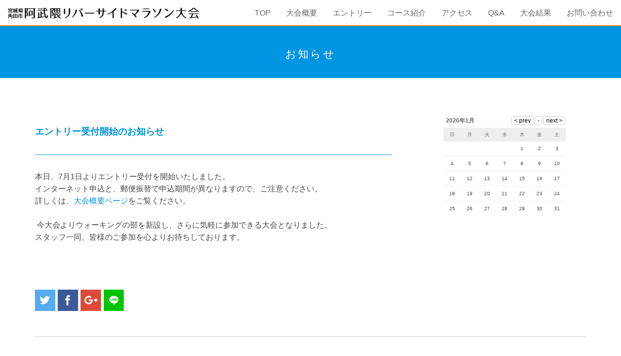

--- FILE ---
content_type: text/html; charset=UTF-8
request_url: https://abukuma-m.com/news/post/201906271325/
body_size: 58551
content:
<!DOCTYPE html>
<html lang="ja">
<head>
<!--<meta charset="utf-8">-->
<!--<meta name="viewport" content="width=device-width" />-->
<meta http-equiv="X-UA-Compatible" content="IE=edge,chrome=1">
<meta name="format-detection" content="telephone=no">
<!-- [START] header_required.php -->
<meta http-equiv="content-type" content="text/html; charset=UTF-8" />
<meta name="viewport" content="width=device-width" />
<title>阿武隈リバーサイドマラソン大会 :: エントリー受付開始のお知らせ</title>
<meta name="description" content="本日よりエントリー受付を開始いたします。" />
<!-- ogp　設定ここから -->
<meta property="og:title" content="エントリー受付開始のお知らせ" >
<meta property="og:type" content="article">
<meta property="og:description" content="本日よりエントリー受付を開始いたします。" />
<meta property="og:url" content="https://abukuma-m.com/index.php/news/post/201906271325/" >
<meta property="og:image" content="https://abukuma-m.com/files/3916/8868/8879/abukuma-iCatch.jpg" >
<meta property="og:site_name" content="阿武隈リバーサイドマラソン大会" >
<meta property="og:locale" content="ja_JP" >
<!-- ogp　設定ここまで -->

<script type="text/javascript">
var CCM_DISPATCHER_FILENAME = '/index.php';var CCM_CID = 350;var CCM_EDIT_MODE = false;var CCM_ARRANGE_MODE = false;var CCM_IMAGE_PATH = "/concrete/images";
var CCM_TOOLS_PATH = "/index.php/tools/required";
var CCM_BASE_URL = "https://abukuma-m.com";
var CCM_REL = "";
var CCM_PKG_TOOLS_PATH = "/packages/rrh4/tools/required";
//var CCM_PKG_TOOLS_PATH = "/var/www/html/bravo/abukuma_m/packages/rrh4/tools/required";

</script>

	<link rel="shortcut icon" href="/files/4814/9726/1233/parts.png" type="image/x-icon" />
	<link rel="icon" href="/files/4814/9726/1233/parts.png" type="image/x-icon" />
<link rel="stylesheet" type="text/css" href="/concrete/css/ccm.base.css" />
<script type="text/javascript" src="/concrete/js/jquery.js?mtime=0"></script>
<script type="text/javascript" src="/concrete/js/ccm.base.js?mtime=0"></script>
<link rel="stylesheet" type="text/css" href="/packages/rrh4/css/reset.css" />
<link rel="stylesheet" type="text/css" href="/packages/rrh4/css/break.css" />
<link rel="stylesheet" type="text/css" href="/packages/rrh4/css/pickr/monolith.min.css" />
<link rel="stylesheet" type="text/css" href="/packages/rrh4/css/ui.css" />
<script type="text/javascript" src="/packages/rrh4/js/pickr/pickr.min.js?mtime=0"></script>
<link rel="stylesheet" type="text/css" href="/packages/rrh4/blocks/fs_page_list/templates/fs-blogcalendar/view.css" />
<script type="text/javascript" src="/packages/rrh4/blocks/fs_page_list/templates/fs-blogcalendar/view.js?mtime=0"></script>
<link rel="stylesheet" type="text/css" href="/packages/rrh4/blocks/fs_snsbutton/view.css" />
<link rel="stylesheet" type="text/css" href="/packages/rrh4/blocks/fs_snsbutton/css/style.css" />
<link rel="stylesheet" type="text/css" href="/packages/rrh4/blocks/fs_snsbutton/css/view.css" />
<link rel="stylesheet" type="text/css" href="/packages/rrh4/blocks/fs_page_list/templates/fs-infomationBlock3/view.css" />
<link rel="stylesheet" type="text/css" href="/packages/rrh4/blocks/fs_button/css/view.css" />
<link rel="stylesheet" type="text/css" href="/packages/rrh4/blocks/fs_multi_image/view.css" />
<link rel="stylesheet" type="text/css" href="/packages/rrh4/blocks/fs_autonav_mega/css/ionicons.min.css" />
<link rel="stylesheet" type="text/css" href="/packages/rrh4/blocks/fs_autonav_mega/css/style.css" />
<script type="text/javascript" src="/packages/rrh4/blocks/fs_autonav_mega/js/megamenu.js?mtime=0"></script>
<script type="text/javascript" src="/packages/rrh4/blocks/fs_autonav_mega/js/modernizr-2.8.3.min.js?mtime=0"></script>
<!-- [END] header_required.php --><!--[if lt IE 9]>
<![endif]-->
<!--[if IE 8]>
<div style="text-align:center;background-color:#03a9f4;line-height:1.5;padding:30px 0;font-size:15px;color:#ffffff">
<p>【現在のご利用ブラウザはInternet Explorer ８以下の可能性があります】</p>
<p style="text-decoration:underline;font-weight:bold;">当ブラウザは、推奨ブラウザではございません</p>
<p style="text-decoration:underline;font-weight:bold;">（正常に表示されない可能性があります）</p>
<p>当WEBサイトは、下記を推奨ブラウザとさせていただいております</p>
<p>Internet Explorer 11</p>
<p>Chrome　最新Ver</p>
<p>Firefox　最新Ver </p>
<p>（IE9の場合は、一部正常表示されないものがあります GoogleMap等）<p>
<p>お手数ではございますが、推奨環境にてご利用いただきますようお願いいたします</p>
</div>
<![endif]-->
<!-- CSS SetUp -->
<link rel="stylesheet" href="/packages/rrh4/themes/minimalism/css/layout.css">
<link rel="stylesheet" href="/packages/rrh4/themes/minimalism/css/grid.css">
<link rel="stylesheet" href="/packages/rrh4/themes/minimalism/css/modules.css">
<link rel="stylesheet" href="/packages/rrh4/themes/minimalism/typography.css">
<link rel="stylesheet" href="/packages/rrh4/themes/minimalism/css/caroufredsel_pager1.css">
<link rel="stylesheet" href="/files/cache/css/minimalism/main.css" />
<link rel="stylesheet" type="text/css" href="/packages/rrh4/css/animate.css" /><link rel="stylesheet" type="text/css" href="/packages/rrh4/css/rrh4.css" />
<link rel="stylesheet" href="/files/finesystem/rrh4/css/pkg.css?mtime=1657256166" />
<!-- ウェブフォント -->
<link rel="stylesheet" type="text/css" href="/packages/rrh4/css/fonts/awesome/css/font-awesome.min.css" />
<link rel="stylesheet" type="text/css" href="/packages/rrh4/css/fonts/fontawesome-free/css/fontawesome.css" />
<link rel="stylesheet" type="text/css" href="/packages/rrh4/css/fonts/fontawesome-free/css/brands.css" />
<link rel="stylesheet" type="text/css" href="/packages/rrh4/css/fonts/fontawesome-free/css/solid.css" />
<link rel="stylesheet" type="text/css" href="//fonts.googleapis.com/css?family=Lato:400,700,400italic" />
<link rel="stylesheet" type="text/css" href="//fonts.googleapis.com/earlyaccess/notosansjapanese.css" />
<!-- ウェブフォント -->
<!-- respond.js -->
<!-- html5.js -->
<!-- ie9.js -->
<!--[if lt IE 9]>
<link rel="stylesheet" type="text/css" href="/concrete/css/respond.css" /><link rel="stylesheet" type="text/css" href="/concrete/css/html5.css" /><link rel="stylesheet" type="text/css" href="/concrete/css/ie9.css" /><![endif]-->

<!-- optionally include helper plugins -->
<script type="text/javascript" src="/packages/rrh4/js//plugins/jquery.mousewheel.min.js?mtime=0"></script><script type="text/javascript" src="/packages/rrh4/js//plugins/jquery.touchSwipe.min.js?mtime=0"></script><script type="text/javascript" src="/packages/rrh4/js//plugins/jquery.transit.min.js?mtime=0"></script><script type="text/javascript" src="/packages/rrh4/js//plugins/jquery.lazyload.min.js?mtime=0"></script><script type="text/javascript" src="/packages/rrh4/js//plugins/footerFixed.js?mtime=0"></script><script type="text/javascript" src="/packages/rrh4/js//plugins/prefixfree.js?mtime=0"></script><script type="text/javascript" src="/packages/rrh4/js//plugins/echo.js?mtime=0"></script><script type="text/javascript" src="/packages/rrh4/js//plugins/wow.min.js?mtime=0"></script><script type="text/javascript" src="/packages/rrh4/js//plugins/smooth.js?mtime=0"></script><script type="text/javascript" src="/packages/rrh4/js//getDevice.js?mtime=0"></script><script type="text/javascript" src="/files/finesystem/rrh4/js/pkg.js?mtime=0"></script>


<style type="text/css">
/* fs-theme-style */
body{font-size:1.0rem;font-family:Meiryo, Tahoma, Roboto, 'Droid Sans',Verdana, Arial, sans-serif;color:rgba(69,69,69,1.00);}header{background-color:rgba(255,255,255,1.00);}#header-1Parent{}#header-2Parent{}#MainContents{}footer{background-color:rgba(227,246,255,1.00);}#footer-1Parent{background-color:rgba(255,255,255,1.00);}#footer-2Parent{}#footer-3Parent{}#footer-4Parent{}#footer-5Parent{}/* fs-pageType-style */
/* pt101 */
#pt101{}#pt101-1Parent{}#pt101-2Parent{}#pt101-3Parent{}#pt101-4Parent{}#pt101-5Parent{}
/* pt101 */
/* fs-blocks-style */

/* fs-global-block-style */
#top{text-align:center; background-repeat:no-repeat; padding:0.7rem 1rem 0.2rem 1rem; }#fs_block4207{text-align:center; background-repeat:no-repeat; padding:1rem 1rem 0.5rem 1rem; }#fs_block4303{background-color:#0095e0; background-repeat:no-repeat; padding:0 0 0.5rem 0; border-top:2px solid #ff8317; }#fs_block3681{background-repeat:no-repeat; padding:1rem 0 0 0; }#fs_block5183 .wrapper {display:inline-block;width:20%;padding:5px;}@media screen and (max-width: 480px) { #fs_block5183 .wrapper {width:50%;}}#fs_block5183 .inner {}#fs_block5183{text-align:center; background-repeat:no-repeat; padding:2rem 1rem 1rem 1rem; }#fs_block5182 .wrapper {display:inline-block;width:20%;padding:5px;}@media screen and (max-width: 480px) { #fs_block5182 .wrapper {width:50%;}}#fs_block5182 .inner {}#fs_block5182{text-align:center; background-repeat:no-repeat; padding:0 1rem 2rem 1rem; }#fs_block5180{background-repeat:no-repeat; padding:1rem 0 0 0; }#fs_block4366 .fs_btn {color:#ffffff;font-size:0.8rem;text-align:center;width:100%;background-color:#0095e0;padding-top:0.75rem;padding-left:0.5rem;padding-bottom:0.75rem;padding-right:0.5rem;border:solid;border-width:1px;border-color:#0095e0;border-radius:0%;}#fs_block4366 .fs_btn:hover {color:#0095e0;background-color:#e3f6ff;border-color:#0095e0;}#fs_block4366{background-repeat:no-repeat; border:1px solid #787d78; }#menu a{color:#666666;}#menu a:hover{color:#0095e0;}#menu .menu-container {background:#ffffff;}#menu .menu > ul > li {background:#ffffff;}#menu .menu > ul > li:hover {background:#ffffff;}#menu .menu > ul > li > ul {background:#ffffff;}#menu .menu-mobile{color:#ffffff;background:#0095e0;}#menu .menu-dropdown-icon:before{color:#ffffff;background:#0095e0;}#menu .menu > ul > li > ul > li a {background:#ffffff;border-color:;}@media only screen and (max-width: 959px){#menu a:hover{color:#ffffff;}}#menu{text-align:left; background-repeat:no-repeat; }#fs_block3746{background-repeat:no-repeat; padding:1rem 0 0 0; border-top:1px solid #787d78; }#fs_block4348 .fs_btn {color:#ffffff;font-size:1rem;text-align:center;width:100%;background-color:#0095e0;line-height:1rem;padding-top:0.4rem;padding-left:0.5rem;padding-bottom:0.5rem;padding-right:0.5rem;border:none;border-radius:0%;}#fs_block4348 .fs_btn:hover {color:#0095e0;background-color:#e3f6ff;}#fs_block4348{text-align:center; background-repeat:no-repeat; }#fs_block4070{background-repeat:no-repeat; padding:3rem 0 0 0; }#fs_block4314{color:#787d78; font-size:0.9rem; text-align:justify; background-repeat:no-repeat; padding:0 1rem 1rem 1rem; }#fs_block4561{background-repeat:no-repeat; padding:3rem 1rem 2rem 1rem; }#fs_block4699 .sns-icons li{width:2.2rem;height:1.2rem;}#fs_block4699 .sns-icons li a{font-size:1.2rem;padding-top:0.5rem;padding-left:0.5rem;padding-bottom:0.5rem;padding-right:0.5rem;border-radius:50%;}#fs_block4699{text-align:center; background-repeat:no-repeat; padding:0 0 3rem 0; }#fs_block4370{background-repeat:no-repeat; padding:2.5rem 0 0 0; }#fs_block5391{color:rgba(120,125,120,1.00); font-size:0.9rem; text-align:justify; background-repeat:no-repeat; padding:0 1rem 2.5rem 1rem; }#fs_block4360{color:#787d78; font-size:0.7rem; text-align:center; background-repeat:no-repeat; padding:1rem 0 1rem 0; border-top:1px solid #787d78; }#fs_block4362{background-repeat:no-repeat; padding:6rem 0 0 0; }#fs_block4364{background-repeat:no-repeat; padding:1rem 0 0 0; border-top:1px solid #787d78; }
/* fs-block-style */
#fs_block490{background-repeat:no-repeat; padding:0 2rem 2rem 2rem; }#fs_block512{text-align:justify; background-repeat:no-repeat; }#fs_block5004{text-align:justify; background-repeat:no-repeat; }#fs_block514 .sns-icons li{width:2.6rem;height:3rem;margin-right:0.1rem;}#fs_block514 .sns-icons li a{font-size:1.3rem;padding-top:0.75rem;padding-left:0.5rem;padding-bottom:0.75rem;padding-right:0.5rem;border-radius:0%;}#fs_block514{text-align:justify; background-repeat:no-repeat; margin:2rem 0 3rem 2rem; }#fs_block519{font-size:1.1rem; text-align:left; background-repeat:no-repeat; margin:0 2rem 2rem 2rem; padding:2rem 0 0 0; border-top:1px solid #cccccc; }#fs_block524{background-repeat:no-repeat; margin:0 2rem 3rem 2rem; border-top:1px dotted #9898a1; }#fs_block1950{color:#ffffff; font-size:1.4rem; text-align:center; background-repeat:no-repeat; margin:0 0 4rem 0; padding:2rem 0 2rem 0; }
/* fs-stack-block-style */
#fs_block4442 .fs_btn {color:#ffffff;font-size:1rem;text-align:center;width:300px;background-color:#0095e0;padding-top:0.5rem;padding-left:0.5rem;padding-bottom:0.5rem;padding-right:0.5rem;border:none;border-width:1px;border-color:#0095e0;border-radius:0px;}#fs_block4442 .fs_btn:hover {color:#0095e0;background-color:#ffff00;border-color:#0095e0;}#fs_block4442{color:#969696; text-align:center; background-repeat:no-repeat; padding:0 0 3rem 0; }#fs_block2586 .wrapper {display:inline-block;width:20%;padding:5px;}@media screen and (max-width: 480px) { #fs_block2586 .wrapper {width:50%;}}#fs_block2586 .inner {}#fs_block2586{text-align:center; background-repeat:no-repeat; margin:0 1rem 2rem 1rem; }</style>
<meta name="google-site-verification" content="rn7EYuDj_qLGnlUyfLNsqRM0EH9L8PRoDC8TaUjwLII" /><!-- Global site tag (gtag.js) - Google Analytics -->
<script async src="https://www.googletagmanager.com/gtag/js?id=UA-78629317-10"></script>
<script>
  window.dataLayer = window.dataLayer || [];
  function gtag(){dataLayer.push(arguments);}
  gtag('js', new Date());

  gtag('config', 'UA-78629317-10');
</script></head>
<body id="cID350" class="body-pt101"><!-- body -->
<header><!-- header -->

<article id='header-1Parent'><!-- article  --><div class='clearfix rrh-layout-wrapper-wide rrh-breakpoint'><div id='header-1-1' class = 'gridN4' r-rrh-breakpoint ><h1  id="top" class="fs_image hover_opacity_img b-bk-SP-none  " style='' >
    <a href="/"  ><img border="0" class="ccm-image-block i-bk-SP-none" alt="阿武隈リバーサイドマラソン大会は、「走る人、支える人応援する人みんなが主役!」をテーマとした宮城県角田市のマラソン大会です。" src="/files/4514/9734/4036/parts.png" width="460" height="36" /></a><a href="/"  ><img border="0" class="ccm-image-block i-bk-SP-show" alt="阿武隈リバーサイドマラソン大会は、「走る人、支える人応援する人みんなが主役!」をテーマとした宮城県角田市のマラソン大会です。" src="/files/8914/9734/4072/parts.png" width='100%' height='auto' /></a></h1>
<h1  id="fs_block4207" class="fs_image hover_opacity_img b-bk-SP-show  " style='' >
    <a href="/"  ><img border="0" class="ccm-image-block i-bk-SP-none" alt="阿武隈リバーサイドマラソン大会は、「走る人、支える人応援する人みんなが主役!」をテーマとした宮城県角田市のマラソン大会です。" src="/files/4514/9734/4036/parts.png" width="460" height="36" /></a><a href="/"  ><img border="0" class="ccm-image-block i-bk-SP-show" alt="阿武隈リバーサイドマラソン大会は、「走る人、支える人応援する人みんなが主役!」をテーマとした宮城県角田市のマラソン大会です。" src="/files/8914/9734/4072/parts.png" width='100%' height='auto' /></a></h1>
</div><div id='header-1-2' class = 'gridN8 omega' r-rrh-breakpoint >
<div  id="menu" class="fs_autonav_mega eiji b-bk  " style='' >
    <div class="menu-container">
        <div class="menu">
            <a href="#" class="menu-mobile">MENU</a>
            <ul>
<li class=""><a href="/" target='_self' class="">TOP</a></li><li class=""><a href="/index.php/guide/" target='_self' class="">大会概要</a></li><li class=""><a href="/index.php/entry/" target='_self' class="">エントリー</a></li><li class=""><a href="/index.php/course/" target='_self' class="">コース紹介</a></li><li class=""><a href="/index.php/access/" target='_self' class="">アクセス</a></li><li class=""><a href="/index.php/faq/" target='_self' class="">Q&A</a></li><li class=""><a href="/index.php/result/" target='_self' class="">大会結果</a></li><li class=""><a href="/index.php/contact/" target='_self' class="">お問い合わせ</a></li>            </ul>
        </div>
    </div>
</div>
</div></div></article><article id='header-2Parent'><!-- article  --><div class='clearfix rrh-layout-wrapper-wide rrh-breakpoint'><div id='header-2-1' class = 'gridN12 omega' r-rrh-breakpoint ><div  id="fs_block4303" class="fs_content  b-bk  " style='' >
</div></div></div></article></header><!-- header --><div id="MainContents" class=""><!-- MainContents -->
    <!--<p>「シングルページ」やアプリケーション用のレイアウトファイルです。(view.php)</p>-->
        <!-- page type pt101 load -->
<div id='pt101'>
<article id='pt101-1Parent'><div class='clearfix rrh-layout-wrapper-wide rrh-breakpoint'><div id='pt101-1-1' class = "gridN12 omega" r-rrh-breakpoint ><div  id="fs_block1950" class="fs_content space_2 main_backgroundcolor b-bk  " style='' >
<p>お知らせ</p></div></div></div></article><article id='pt101-2Parent'><div class='rrh-layout-wrapper clearfix rrh-breakpoint'><div id='pt101-2-1' class = " gridN8" r-rrh-breakpoint ><h1  id="fs_block512" class="fs_c_title    " style=''  > エントリー受付開始のお知らせ </h1>
<div  id="fs_block5004" class="fs_content  b-bk  " style='' >
<p>本日、7月1日よりエントリー受付を開始いたしました。</p>
<p>インターネット申込と、郵便振替で申込期間が異なりますので、ご注意ください。</p>
<p>詳しくは、<a href="https://abukuma-m.com/guide/">大会概要ページ</a>をご覧ください。</p>
<p> </p>
<p> 今大会よりウォーキングの部を新設し、さらに気軽に参加できる大会となりました。</p>
<p>スタッフ一同、皆様のご参加を心よりお待ちしております。</p></div><div  id="fs_block514" class="fs_snsbutton  b-bk  fs-snsbutton-view1 fs-snsbutton-color1" style='' >
    <div class="sns-icons ">
        <ul class="web-logo-font clearFix">
                  <li class="">
            <!--<a href="https://twitter.com/search?q=https%3A%2F%2Fabukuma-m.com%2Findex.php%2Fnews%2Fpost%2F201906271325%2F" target="blank" class="twitter-btn-icon-link" rel="nofollow">-->
            <a href="https://twitter.com/intent/tweet?url=https%3A%2F%2Fabukuma-m.com%2Findex.php%2Fnews%2Fpost%2F201906271325%2F&text=%E3%82%A8%E3%83%B3%E3%83%88%E3%83%AA%E3%83%BC%E5%8F%97%E4%BB%98%E9%96%8B%E5%A7%8B%E3%81%AE%E3%81%8A%E7%9F%A5%E3%82%89%E3%81%9B" target="blank" class="twitter-btn-icon-link twitter-btn-icon" rel="nofollow">
                <i class="icon-twitter"></i>
            </a>
          </li>
                              <li class="">
            <a href="https://www.facebook.com/sharer/sharer.php?u=https%3A%2F%2Fabukuma-m.com%2Findex.php%2Fnews%2Fpost%2F201906271325%2F&t=%E3%82%A8%E3%83%B3%E3%83%88%E3%83%AA%E3%83%BC%E5%8F%97%E4%BB%98%E9%96%8B%E5%A7%8B%E3%81%AE%E3%81%8A%E7%9F%A5%E3%82%89%E3%81%9B" target="blank" class="facebook-btn-icon-link facebook-btn-icon" rel="nofollow">
                <i class="icon-facebook"></i>
            </a>
          </li>
                              <li class="">
            <a href="https://plus.google.com/share?url=https%3A%2F%2Fabukuma-m.com%2Findex.php%2Fnews%2Fpost%2F201906271325%2F" onclick="javascript:window.open(this.href, '', 'menubar=no,toolbar=no,resizable=yes,scrollbars=yes,height=600,width=600');return false;" target="blank" class="google-plus-btn-icon-link google-plus-btn-icon" rel="nofollow">
                <i class="fa fa-google-plus"></i>
            </a>
          </li>
                                                  <li class="">
            <a href="http://line.me/R/msg/text/?https%3A%2F%2Fabukuma-m.com%2Findex.php%2Fnews%2Fpost%2F201906271325%2F" target="blank" class="line-btn-icon-link line-btn-icon" rel="nofollow">
                <i class="icon-line"></i>
            </a>
          </li>
                            </ul>
    </div>
</div></div><div id='pt101-2-2' class = "gridN4 omega" r-rrh-breakpoint ><div  id="fs_block490" class="fs_page_list  b-bk-SP-none  " style='' >
    <div id="cal0" class="cal_wrapper">
            Calendar Loading
    </div>
</div>

<script>
var calendar = [["2025\/11\/6","<a href='\/index.php\/news\/post\/202511060918\/' >\u5927\u4f1a\u7d50\u679c\u516c\u958b\u306e\u304a\u77e5\u3089\u305b<\/a>"],["2025\/10\/31","<a href='\/index.php\/news\/post\/202510312130\/' >\u5927\u4f1a\u53c2\u52a0\u8005\u306e\u7686\u69d8\u3078<\/a>"],["2025\/10\/30","<a href='\/index.php\/news\/post\/202510301535\/' >\u5927\u4f1a\u30d7\u30ed\u30b0\u30e9\u30e0\u306e\u53c2\u52a0\u8005\u540d\u7c3f\u306b\u3064\u3044\u3066<\/a>"],["2025\/10\/21","<a href='\/index.php\/news\/post\/202510211835\/' >\u53c2\u52a0\u6848\u5185\u767a\u9001\u306e\u304a\u77e5\u3089\u305b<\/a>"],["2025\/10\/3","<a href='\/index.php\/news\/post\/202510031031\/' >\u30d9\u30ac\u30eb\u30bf\u4ed9\u53f0\u306e\u6881\u52c7\u57fa\u3055\u3093\u3001\u5bcc\u7530\u664b\u4f0d\u3055\u3093\u3001\u30d9\u30ac\u30c3\u592a\u304f\u3093\u767b\u5834\uff01\uff01<\/a>"],["2025\/9\/16","<a href='\/index.php\/news\/post\/202509111741\/' >\u30a8\u30f3\u30c8\u30ea\u30fc\u53d7\u4ed8\u7de0\u5207\u306e\u304a\u77e5\u3089\u305b<\/a>"],["2025\/9\/8","<a href='\/index.php\/news\/post\/202509081309\/' >\u89d2\u7530\u5e02\u9678\u4e0a\u7af6\u6280\u5834\u7121\u6599\u958b\u653e\uff01\uff01<\/a><br \/><a href='\/index.php\/news\/post\/202509081303\/' >\u5927\u4f1a\u306e\u30a8\u30f3\u30c8\u30ea\u30fc\u3092\u5ef6\u9577\u3057\u307e\u3059\uff01<\/a>"],["2025\/7\/1","<a href='\/index.php\/news\/post\/202506301048\/' >\u30a8\u30f3\u30c8\u30ea\u30fc\u958b\u59cb\u306b\u3064\u3044\u3066<\/a>"],["2025\/5\/14","<a href='\/index.php\/news\/post\/202505141712\/' >\u958b\u50ac\u65e5\u306b\u3064\u3044\u3066<\/a>"],["2024\/11\/3","<a href='\/index.php\/news\/post\/202411031811\/' >\u5927\u4f1a\u7d50\u679c\u516c\u958b\u306e\u304a\u77e5\u3089\u305b<\/a>"],["2024\/10\/23","<a href='\/index.php\/news\/post\/202410230859\/' >\u304b\u304f\u3060\u99c5\u524d\u30de\u30eb\u30b7\u30a7\u958b\u50ac\u306b\u3064\u3044\u3066<\/a><br \/><a href='\/index.php\/news\/post\/202410230845\/' >\u7121\u6599\u30b7\u30e3\u30c8\u30eb\u30d0\u30b9\u306b\u3064\u3044\u3066<\/a><br \/><a href='\/index.php\/news\/post\/202410230844\/' >\u963f\u6b66\u9688\u6025\u884c\u306e\u3054\u5229\u7528\u306b\u3064\u3044\u3066<\/a><br \/><a href='\/index.php\/news\/post\/202410230828\/' >\u7dca\u6025\u9023\u7d61\u5148\u30b7\u30fc\u30eb\u306b\u3064\u3044\u3066<\/a>"],["2024\/10\/17","<a href='\/index.php\/news\/post\/202410171751\/' >\u53c2\u52a0\u6848\u5185\u767a\u9001\u306e\u304a\u77e5\u3089\u305b<\/a>"],["2024\/9\/19","<a href='\/index.php\/news\/post\/202409181035\/' >\u30a8\u30f3\u30c8\u30ea\u30fc\u53d7\u4ed8\u7de0\u5207\u306e\u304a\u77e5\u3089\u305b<\/a>"],["2024\/9\/9","<a href='\/index.php\/news\/post\/202409091325\/' >\u5927\u4f1a\u306e\u30a8\u30f3\u30c8\u30ea\u30fc\u3092\u5ef6\u9577\u3057\u307e\u3059\uff01<\/a>"],["2024\/8\/29","<a href='\/index.php\/news\/post\/202408291544\/' >\u30d9\u30ac\u30eb\u30bf\u4ed9\u53f0\u306e\u6881\u52c7\u57fa\u3055\u3093\u3001\u5bcc\u7530\u664b\u4f0d\u3055\u3093\u3001\u30d9\u30ac\u30c3\u592a\u304f\u3093\u767b\u5834\uff01\uff01<\/a>"],["2024\/8\/23","<a href='\/index.php\/news\/post\/202408231713\/' >\u89d2\u7530\u5e02PR\u5927\u4f7f\u300c\u6589\u85e4\u30d6\u30e9\u30b6\u30fc\u30ba\u300d\u304c\u5927\u4f1a\u306ePR\uff01\uff01<\/a><br \/><a href='\/index.php\/news\/post\/202408231640\/' >\u3010\u4eca\u5927\u4f1a\u306e\u30dd\u30a4\u30f3\u30c8\u2460\u3011\u30a6\u30aa\u30fc\u30ad\u30f3\u30b0\u30b3\u30fc\u30b9\u304c7\uff4b\uff4d\u306b\u53f0\u5c71\u516c\u5712\u306e\u30ed\u30b1\u30c3\u30c8\u3092\u76ee\u6307\u305d\u3046\uff01<\/a>"],["2024\/7\/27","<a href='\/index.php\/news\/post\/202407271015\/' >\u30dc\u30e9\u30f3\u30c6\u30a3\u30a2\u30b9\u30bf\u30c3\u30d5\u52df\u96c6<\/a>"],["2024\/7\/1","<a href='\/index.php\/news\/post\/202406271516\/' >\u30a8\u30f3\u30c8\u30ea\u30fc\u958b\u59cb\u306b\u3064\u3044\u3066<\/a>"],["2024\/2\/9","<a href='\/index.php\/news\/post\/202402091314\/' >\u300c\u30ad\u30e9\u30ea\u767a\u898b\uff01\u89d2\u7530\u306b\u604b\u3057\u3066\u300d\u3002Vol.7\u306f\u300c\u963f\u6b66\u9688\u30ea\u30d0\u30fc\u30b5\u30a4\u30c9\u30de\u30e9\u30bd\u30f3\u5927\u4f1a\u7de8\u300d\u306b\u3064\u3044\u3066<\/a>"],["2023\/12\/27","<a href='\/index.php\/news\/post\/202312271705\/' >\u958b\u50ac\u65e5\u306b\u3064\u3044\u3066<\/a>"],["2023\/11\/8","<a href='\/index.php\/news\/post\/202311081533\/' >\u30a2\u30f3\u30b1\u30fc\u30c8\u30ad\u30e3\u30f3\u30da\u30fc\u30f3<\/a>"],["2023\/11\/7","<a href='\/index.php\/news\/post\/202311071051\/' >\u5927\u4f1a\u7d50\u679c\u516c\u958b\u306e\u304a\u77e5\u3089\u305b<\/a>"],["2023\/11\/5","<a href='\/index.php\/news\/post\/202311041306\/' >\u5927\u4f1a\u958b\u50ac\u306e\u304a\u77e5\u3089\u305b<\/a>"],["2023\/10\/31","<a href='\/index.php\/news\/post\/202310310921\/' >\u30a4\u30d9\u30f3\u30c8\u306e\u304a\u77e5\u3089\u305b<\/a><br \/><a href='\/index.php\/news\/post\/202310310920\/' >\u5927\u4f1a\u53c2\u52a0\u306b\u3064\u3044\u3066<\/a>"],["2023\/10\/20","<a href='\/index.php\/news\/post\/202310201620\/' >\u53c2\u52a0\u6848\u5185\u767a\u9001\u306e\u304a\u77e5\u3089\u305b<\/a>"],["2023\/10\/19","<a href='\/index.php\/news\/post\/202310191012\/' >\u30a6\u30aa\u30fc\u30ad\u30f3\u30b0\u306e\u90e8\u8ffd\u52a0\u52df\u96c6\u306b\u3064\u3044\u3066<\/a>"],["2023\/9\/19","<a href='\/index.php\/news\/post\/202309150840\/' >\u30a8\u30f3\u30c8\u30ea\u30fc\u53d7\u4ed8\u7de0\u5207\u306e\u304a\u77e5\u3089\u305b<\/a>"],["2023\/9\/15","<a href='\/index.php\/news\/post\/202309151034\/' >\u5927\u4f1a\u306e\u30a8\u30f3\u30c8\u30ea\u30fc\u306b\u3064\u3044\u3066<\/a>"],["2023\/8\/31","<a href='\/index.php\/news\/post\/202308311150\/' >\u89d2\u7530\u5e02PR\u5927\u4f7fLiho\u3055\u3093\u306e\u767b\u5834\uff01<\/a>"],["2023\/7\/18","<a href='\/index.php\/news\/post\/202307181053\/' >\u30a8\u30f3\u30c8\u30ea\u30fc\u958b\u59cb\u306b\u3064\u3044\u3066<\/a>"],["2023\/5\/10","<a href='\/index.php\/news\/post\/202305101623\/' >\u958b\u50ac\u65e5\u6c7a\u5b9a\u306e\u304a\u77e5\u3089\u305b<\/a>"],["2022\/11\/14","<a href='\/index.php\/news\/post\/202211141505\/' >\u3010\u30aa\u30fc\u30eb\u30b9\u30dd\u30fc\u30c4\u3088\u308a\u3011\u5f53\u65e5\u306e\u5199\u771f\u516c\u958b\uff01<\/a>"],["2022\/10\/31","<a href='\/index.php\/news\/post\/202210312000\/' >\u4eca\u5927\u4f1a\u306e\u30a4\u30d9\u30f3\u30c8\u7d39\u4ecb<\/a>"],["2022\/10\/18","<a href='\/index.php\/news\/post\/202210180823\/' >\u30ca\u30f3\u30d0\u30fc\u30ab\u30fc\u30c9\u3001\u4f53\u8abf\u30c1\u30a7\u30c3\u30af\u30ab\u30fc\u30c9\u7b49\u306e\u767a\u9001\u306b\u3064\u3044\u3066<\/a>"],["2022\/7\/19","<a href='\/index.php\/news\/post\/202207191105\/' >\u30a8\u30f3\u30c8\u30ea\u30fc\u53d7\u4ed8\u958b\u59cb\u306e\u304a\u77e5\u3089\u305b<\/a>"],["2022\/5\/12","<a href='\/index.php\/news\/post\/202205121229\/' >\u958b\u50ac\u65e5\u6c7a\u5b9a\u306e\u304a\u77e5\u3089\u305b<\/a>"],["2021\/9\/24","<a href='\/index.php\/news\/post\/202109241844\/' >\u7b2c34\u56de\u5927\u4f1a\u306e\u8fd4\u91d1\u5bfe\u5fdc\u306b\u3064\u3044\u3066<\/a>"],["2021\/9\/1","<a href='\/index.php\/news\/post\/202109011122\/' >\u7b2c34\u56de\u963f\u6b66\u9688\u30ea\u30d0\u30fc\u30b5\u30a4\u30c9\u30de\u30e9\u30bd\u30f3\u5927\u4f1a\u306e\u4e2d\u6b62\u306b\u3064\u3044\u3066<\/a>"],["2021\/8\/27","<a href='\/index.php\/news\/post\/202108271724\/' >\u7b2c34\u56de \u963f\u6b66\u9688\u30ea\u30d0\u30fc\u30b5\u30a4\u30c9\u30de\u30e9\u30bd\u30f3\u5927\u4f1a\u3010 \u7a93\u53e3\u7533\u8fbc\u306e\u53d7\u4ed8\u6642\u9593\u306b\u3064\u3044\u3066 \u3011<\/a>"],["2021\/8\/3","<a href='\/index.php\/news\/post\/202108031725\/' >\u7b2c34\u56de\u963f\u6b66\u9688\u30ea\u30d0\u30fc\u30b5\u30a4\u30c9\u30de\u30e9\u30bd\u30f3\u5927\u4f1a\u306e\u958b\u50ac\u304a\u3088\u3073\u30a8\u30f3\u30c8\u30ea\u30fc\u958b\u59cb\u306e\u3054\u6848\u5185<\/a>"],["2021\/6\/10","<a href='\/index.php\/news\/post\/202106101426\/' >\u7b2c34\u56de\u963f\u6b66\u9688\u30ea\u30d0\u30fc\u30b5\u30a4\u30c9\u30de\u30e9\u30bd\u30f3\u5927\u4f1a\u306e\u958b\u50ac\u306b\u3064\u3044\u3066<\/a>"],["2020\/6\/29","<a href='\/index.php\/news\/post\/202006291705\/' >\u7b2c33\u56de\u963f\u6b66\u9688\u30ea\u30d0\u30fc\u30b5\u30a4\u30c9\u30de\u30e9\u30bd\u30f3\u5927\u4f1a\u306e\u4e2d\u6b62\u306b\u3064\u3044\u3066<\/a>"],["2020\/5\/21","<a href='\/index.php\/news\/post\/202005211001\/' >\u30a8\u30f3\u30c8\u30ea\u30fc\u958b\u59cb\u65e5\u5ef6\u671f\u306e\u304a\u77e5\u3089\u305b<\/a>"],["2020\/5\/7","<a href='\/index.php\/news\/post\/202005070927\/' >\u958b\u50ac\u65e5\u6c7a\u5b9a\u306e\u304a\u77e5\u3089\u305b<\/a>"],["2019\/12\/3","<a href='\/index.php\/news\/post\/201912031811\/' >\u53c2\u52a0\u8cde\u767a\u9001\u306e\u304a\u77e5\u3089\u305b\u2461<\/a>"],["2019\/11\/29","<a href='\/index.php\/news\/post\/201911291427\/' >\u53c2\u52a0\u8cde\u767a\u9001\u306e\u304a\u77e5\u3089\u305b<\/a>"],["2019\/10\/25","<a href='\/index.php\/news\/post\/201910251312\/' >\u5927\u4f1a\u4e2d\u6b62\u9023\u7d61\u30cf\u30ac\u30ad\u767a\u9001\u306e\u304a\u77e5\u3089\u305b<\/a>"],["2019\/10\/17","<a href='\/index.php\/news\/post\/201910170959\/' >\u5927\u4f1a\u4e2d\u6b62\u306e\u304a\u77e5\u3089\u305b<\/a>"],["2019\/9\/24","<a href='\/index.php\/news\/post\/201909240911\/' >\u6551\u8b77\u30dc\u30e9\u30f3\u30c6\u30a3\u30a2\u8ffd\u52a0\u52df\u96c6\u306e\u304a\u77e5\u3089\u305b<\/a>"],["2019\/8\/17","<a href='\/index.php\/news\/post\/201908161503\/' >\u30dd\u30ed\u30b7\u30e3\u30c4\u8ca9\u58f2\u306e\u304a\u77e5\u3089\u305b<\/a>"],["2019\/8\/16","<a href='\/index.php\/news\/post\/201908161454\/' >\u6551\u8b77\u30dc\u30e9\u30f3\u30c6\u30a3\u30a2\u52df\u96c6\u5ef6\u9577\u306e\u304a\u77e5\u3089\u305b<\/a><br \/><a href='\/index.php\/news\/post\/201908161435\/' >\u5927\u4f1aPR\u30ad\u30e3\u30f3\u30da\u30fc\u30f3\u306e\u304a\u77e5\u3089\u305b<\/a>"],["2019\/7\/31","<a href='\/index.php\/news\/post\/201907311303\/' >\u6551\u8b77\u30dc\u30e9\u30f3\u30c6\u30a3\u30a2\u8ffd\u52a0\u52df\u96c6\u306e\u304a\u77e5\u3089\u305b<\/a>"],["2019\/7\/26","<a href='\/index.php\/news\/post\/201907261115\/' >\u6551\u8b77\u30dc\u30e9\u30f3\u30c6\u30a3\u30a2\u52df\u96c6\u306e\u304a\u77e5\u3089\u305b<\/a>"],["2019\/7\/22","<a href='\/index.php\/news\/post\/201907221605\/' >\u30ad\u30e3\u30f3\u30da\u30fc\u30f3\u306e\u304a\u77e5\u3089\u305b<\/a>"],["2019\/7\/19","<a href='\/index.php\/news\/post\/201907191722\/' >\u30b2\u30b9\u30c8\u30e9\u30f3\u30ca\u30fc\u6c7a\u5b9a\u306e\u304a\u77e5\u3089\u305b<\/a>"],["2019\/7\/1","<a href='\/index.php\/news\/post\/201906271325\/' >\u30a8\u30f3\u30c8\u30ea\u30fc\u53d7\u4ed8\u958b\u59cb\u306e\u304a\u77e5\u3089\u305b<\/a>"],["2019\/6\/25","<a href='\/index.php\/news\/post\/201906251422\/' >\u5927\u4f1a\u60c5\u5831\u3092\u66f4\u65b0\u3044\u305f\u3057\u307e\u3057\u305f\uff01<\/a>"],["2019\/4\/11","<a href='\/index.php\/news\/post\/201904111132\/' >\u958b\u50ac\u65e5\u6c7a\u5b9a\u306e\u304a\u77e5\u3089\u305b<\/a>"],["2018\/11\/7","<a href='\/index.php\/news\/post\/201811071407\/' >\u5927\u4f1a\u7d50\u679c\u516c\u958b\u306e\u304a\u77e5\u3089\u305b<\/a>"],["2018\/11\/4","<a href='\/index.php\/news\/post\/201811041530\/' >\u5927\u4f1a\u7d42\u4e86\u306e\u5fa1\u793c<\/a><br \/><a href='\/index.php\/news\/post\/201811040703\/' >\u5927\u4f1a\u958b\u50ac\u306e\u304a\u77e5\u3089\u305b<\/a>"],["2018\/10\/23","<a href='\/index.php\/news\/post\/201810231421\/' >\u99d0\u8eca\u5834\u306b\u3064\u3044\u3066<\/a><br \/><a href='\/index.php\/news\/post\/201810231342\/' >\u53c2\u52a0\u6848\u5185\u3092\u767a\u9001\u306e\u304a\u77e5\u3089\u305b<\/a>"],["2018\/9\/8","<a href='\/index.php\/news\/post\/201809040942\/' >\u30a8\u30f3\u30c8\u30ea\u30fc\u53d7\u4ed8\u7de0\u5207\u306e\u304a\u77e5\u3089\u305b<\/a>"],["2018\/8\/27","<a href='\/index.php\/news\/post\/201808270958\/' >\u30a8\u30f3\u30c8\u30ea\u30fc\u306b\u3064\u3044\u3066<\/a>"],["2018\/8\/24","<a href='\/index.php\/news\/post\/201808241138\/' >\u30b9\u30dd\u30fc\u30c4\u4ea4\u6d41\u9928\u306e\u5927\u6d74\u5834\uff06\u4f11\u61a9\u6240\u3092\u7121\u6599\u958b\u653e\uff01<\/a>"],["2018\/7\/2","<a href='\/index.php\/news\/post\/201807020714\/' >\u30a8\u30f3\u30c8\u30ea\u30fc\u53d7\u4ed8\u958b\u59cb\u306e\u304a\u77e5\u3089\u305b<\/a>"],["2018\/6\/25","<a href='\/index.php\/news\/post\/201806251009\/' >\u53c2\u52a0\u7533\u8fbc\u306e\u304a\u77e5\u3089\u305b<\/a>"],["2018\/3\/23","<a href='\/index.php\/news\/post\/201803231644\/' >\u958b\u50ac\u65e5\u6c7a\u5b9a\u306e\u304a\u77e5\u3089\u305b<\/a>"],["2017\/11\/6","<a href='\/index.php\/news\/post\/201711061648\/' >\u5927\u4f1a\u7d42\u4e86\u306e\u5fa1\u793c<\/a>"],["2017\/11\/5","<a href='\/index.php\/news\/post\/201711050543\/' >\u5927\u4f1a\u958b\u50ac\u306e\u304a\u77e5\u3089\u305b<\/a>"],["2017\/11\/2","<a href='\/index.php\/news\/post\/201711022153\/' >\u3010\u91cd\u8981\u306a\u304a\u77e5\u3089\u305b\u3011\u8a08\u6e2c\u30bf\u30b0\u306e\u53d6\u308a\u6271\u3044<\/a>"],["2017\/10\/27","<a href='\/index.php\/news\/post\/201710272133\/' >\u3010\u91cd\u8981\u306a\u304a\u77e5\u3089\u305b\u3011\u6848\u5185\u66f8\u985e\u306e\u767a\u9001<\/a>"],["2017\/10\/24","<a href='\/index.php\/news\/post\/201710241427\/' >\u3010\u91cd\u8981\u306a\u304a\u77e5\u3089\u305b\u3011\u6848\u5185\u66f8\u985e\u672a\u9001\u306e\u304a\u8a6b\u3073<\/a>"],["2017\/10\/19","<a href='\/index.php\/news\/post\/201710191549\/' >\u5927\u4f1a\u30a4\u30d9\u30f3\u30c8\u60c5\u5831\u3092\u8ffd\u52a0!!<\/a><br \/><a href='\/index.php\/news\/post\/201710191437\/' >\u3010\u91cd\u8981\u306a\u304a\u77e5\u3089\u305b\u3011\u53c2\u52a0\u6848\u5185\u767a\u9001\u306e\u304a\u77e5\u3089\u305b<\/a>"],["2017\/10\/12","<a href='\/index.php\/news\/post\/201710121750\/' >\u53c2\u52a0\u6848\u5185\u767a\u9001\u6e96\u5099\u3092\u9032\u3081\u3066\u304a\u308a\u307e\u3059\uff01<\/a>"],["2017\/9\/9","<a href='\/index.php\/news\/post\/201709050957\/' >\u7533\u8fbc\u7de0\u5207\u306e\u304a\u77e5\u3089\u305b<\/a>"],["2017\/9\/5","<a href='\/index.php\/news\/post\/201709050947\/' >\u7b2c30\u56de\u8a18\u5ff5\u5927\u4f1a\u7279\u5225\u4f01\u753b\uff01<\/a>"],["2017\/9\/3","<a href='\/index.php\/news\/post\/201709031032\/' >\u30a8\u30f3\u30c8\u30ea\u30fc\u7de0\u5207\u306e\u63b2\u8f09\u306b\u3064\u3044\u3066<\/a>"],["2017\/8\/29","<a href='\/index.php\/news\/post\/201708291758\/' >\u5927\u4f1a\u306e\u30a4\u30d9\u30f3\u30c8\u60c5\u5831\u3092\u8ffd\u52a0!!<\/a>"],["2017\/8\/24","<a href='\/index.php\/news\/post\/201708241102\/' >\u5927\u4f1a\u306e\u30a4\u30d9\u30f3\u30c8\u304c\u7d9a\u3005\u3068\u6c7a\u5b9a!!<\/a>"],["2017\/7\/3","<a href='\/index.php\/news\/post\/201706301748\/' >\u5927\u4f1a\u30a8\u30f3\u30c8\u30ea\u30fc\u306b\u95a2\u3059\u308b\u304a\u77e5\u3089\u305b<\/a>"],["2017\/6\/27","<a href='\/index.php\/news\/post\/open\/' >\u516c\u5f0f\u30b5\u30a4\u30c8\u516c\u958b\u306e\u304a\u77e5\u3089\u305b<\/a>"]];
var calObj = new Array();
calObj[0] = new Object();
calObj[0].xDaysLater = new Array();
calObj[0].daysClass = new Object();
calObj[0].xDays = new Array();
calObj[0].week = new Array();
calObj[0].month = new Object();
calObj[0].backward = null;
calObj[0].click = false;
calObj[0].clickURI = '';
calObj[0].clickClassName = "";

// xヶ月後のカレンダーを初期表示するか (0の場合は当月)
calObj[0].defaultMonth = 0;

//ブログリンク先を設定する
for(i = 0; i < calendar.length; i++){
    calObj[0].daysClass[calendar[i][0]] = "Birthday;" + calendar[i][1]; 
}

// 優先度 クラス指定する順番が変わります。
calObj[0].priority = new Array('week','xDay','xDaysLater','day','backward');

//////////////////////////////////////////////////////////////////////////////

// 以下、さわらぬ神にたたりなし
calObj.calendars = new Array();
calObj.days = new Array(0,31,28,31,30,31,30,31,31,30,31,30,31);
calObj.weekName = new Array("日","月","火","水","木","金","土");
calObj.monthName = new Array('','1月','2月','3月','4月','5月','6月','7月','8月','9月','10月','11月','12月');
calObj.date = new Date();
calObj.date = new Date(calObj.date.getFullYear() + "/" + (calObj.date.getMonth() + 1) + "/" + calObj.date.getDate() + " 00:00:00");
calObj.day = calObj.date.getDate();
calObj.month = calObj.date.getMonth() + 1;
calObj.year = calObj.date.getFullYear();
calObj.currentList = null;

function cal_init(){
	var d = window.document;
	var tagObj = d.getElementsByTagName("div");
	var calToday = new Date();
	for(var i=0;i<tagObj.length;i++){
		if(tagObj[i].className == "cal_wrapper"){
			var calId = Number(tagObj[i].id.substring(3,tagObj[i].id.length));
			calObj.calendars.push(calId);
			if(0 < (calObj.month + calObj[calId].defaultMonth) && (calObj.month + calObj[calId].defaultMonth) < 13)
				calObj[calId].currentMonth = new Date(calObj.year+"/"+(calObj.month + calObj[calId].defaultMonth)+"/"+"1 00:00:00");
			else 
				calObj[calId].currentMonth = new Date((calObj.year+1)+"/"+((calObj.month + calObj[calId].defaultMonth)%12)+"/"+"1 00:00:00");
			cal_create(calId);
		}
	}
}
function cal_create(calId){
	var d = window.document;
	var day = calObj[calId].currentMonth.getDate();
	var month = calObj[calId].currentMonth.getMonth() + 1;
	var year = calObj[calId].currentMonth.getFullYear();
	var week = calObj[calId].currentMonth.getDay();
	var tdTextListArr = new Array();
	var bisDay = 0;
	var MonthDays = calObj.days[month];
	var WeekCnt = new Array();
	if(month == 2){
		if(year % 100 == 0 || year % 4 != 0){
			if(year % 400 != 0)
				bisDay = 0;
			else
				bisDay = 1;
		}
		else if(year % 4 == 0)
			bisDay = 1;
		else
			bisDay = 0;
	}
	MonthDays += bisDay;
	var calHTML = "<table border='0' cellspacing='0' cellpadding='0' class='cal'>";
	calHTML += "<tr><th colspan='7'>";
	calHTML += "<div class='cal_ui'>";
	calHTML += "<input type='button' onclick='cal_move("+calId+",-1);' value='&lt; prev' />";
	calHTML += "<input type='button' onclick='cal_move("+calId+",null);' value='-' />";
	calHTML += "<input type='button' onclick='cal_move("+calId+",1);' value='next &gt;' />";
	calHTML += "</div>";
	calHTML += "<p>" + year + "年" + calObj.monthName[month] + "</p></th></tr>";
	calHTML += "<tr class='headline'>";
	for(var i=0;i<calObj.weekName.length;i++)
		calHTML += "<td>" + calObj.weekName[i] + "</td>";
	calHTML += "</tr><tr>";
	for(var i=0;i<week;i++)
		calHTML += "<td>&nbsp;</td>";
	for(dayCnt=1;dayCnt<=(calObj.days[month]+bisDay);dayCnt++){
		var dayStr = year + "/" + month + "/" + dayCnt;
		var dayStrN = month + "/" + dayCnt;
		if(WeekCnt[week] == undefined)
			WeekCnt[week] = 0;
		WeekCnt[week]++;
		
		
		
		var monStr = '' + month + '-' + week + '-' + WeekCnt[week];
		var weekStr = '' + week + '-' + WeekCnt[week];
		//alert(weekStr);
		
		var dayClass = new Object();
		var dayClassText = new Object();
		var currentDayDate = new Date(year + "/" + month + "/" + dayCnt + " 00:00:00");
		var laterDay = Math.floor((currentDayDate.getTime() - calObj.date.getTime()) / 1000 / (60 * 60 * 24));
		var tdId = "td_"+calId+"_"+year+"_"+month+"_"+dayCnt;
		
		// backward
		if(calObj[calId].backward != null && currentDayDate.getTime() < calObj.date.getTime())
			dayClass["backward"] = calObj[calId].backward;
		
		// week
		if(calObj[calId].month[weekStr] != undefined)
			dayClass["week"] = calObj[calId].month[weekStr];
		else if(calObj[calId].month[monStr] != undefined)
			dayClass["week"] = calObj[calId].month[monStr];
		else if(calObj[calId].week[week] != undefined){
			if(typeof(calObj[calId].week[week]) == "object" && calObj[calId].week[week][WeekCnt[week]] != undefined){
				dayClass["week"] = calObj[calId].week[week][WeekCnt[week]];
			}
			else if(calObj[calId].week[week] != undefined && typeof(calObj[calId].week[week]) != "object")
				dayClass["week"] = calObj[calId].week[week];
		}
		// xDay
		if(calObj[calId].xDays[dayCnt] != undefined)
			dayClass["xDay"] = calObj[calId].xDays[dayCnt];
		
		// xDaysLater
		if(calObj[calId].xDaysLater[laterDay] != undefined)
			dayClass["xDaysLater"] = calObj[calId].xDaysLater[laterDay];
		
		// day
		if(calObj[calId].daysClass[dayStr] != undefined)
			dayClass["day"] = calObj[calId].daysClass[dayStr];
		else if(calObj[calId].daysClass[dayStrN] != undefined)
			dayClass["day"] = calObj[calId].daysClass[dayStrN];
		
		var tdClassArr = new Array();
		var tdTextArr = new Array();
		var tdLinkArr = new Array();
		var tdClassStr = "";
		var tdTextStr = "";
		var tdMouse = "";
		var tdClassNames = new Object();
		for(var ci=0;ci<calObj[calId].priority.length;ci++){
			if(dayClass[calObj[calId].priority[ci]] != undefined){
				var splitArr = new Array();
				splitArr = dayClass[calObj[calId].priority[ci]].split(';');
				tdClassArr.push(splitArr[0]);
				tdClassNames[splitArr[0]] = true;
				if(splitArr[1] != undefined){
					tdTextArr.push(splitArr[1]);
					var tdTextListLink = "";
					if(splitArr[2] != undefined)
						tdTextListLink = " onclick=\"cal_open(\'"+splitArr[2]+"\')\"";
					tdTextListArr.push('<ol><li id="'+tdId+'_li" onmouseover="cal_list2day_over(this)" onmouseout="cal_list2day_out(this)" value="'+dayCnt+'"'+tdTextListLink+'>'+splitArr[1]+'</li></ol>');
				}
				if(splitArr[2] != undefined)
					tdLinkArr.push(splitArr[2]);
			}
		}
		if(tdTextArr.length > 0){
			tdTextStr = "<span id='"+tdId+"'>";
			for(var i=0;i<tdTextArr.length;i++){
				tdTextStr += tdTextArr[i] + "<br />";
			}
			tdTextStr += "</span>";
			tdMouse = " onmouseover=\"cal_disp_text(\'"+tdId+"\')\" onmouseout=\"cal_hide_text(\'"+tdId+"\')\"";
			tdClassArr.push('pointer');
		}
		if(tdLinkArr.length > 0)
			tdMouse += " onclick=\"cal_open(\'"+tdLinkArr[0]+"\')\"";
		else if(calObj[calId].click){
			var clickOpenURI = calObj[calId].clickURI;
			clickOpenURI = clickOpenURI.replace(/_YEAR_/ig,year);
			clickOpenURI = clickOpenURI.replace(/_MONTH_/ig,month);
			clickOpenURI = clickOpenURI.replace(/_DAY_/ig,dayCnt);
			if((calObj[calId].clickClassName != "" && tdClassNames[calObj[calId].clickClassName]) || calObj[calId].clickClassName == ""){
				tdMouse += " onclick=\"cal_open(\'"+clickOpenURI+"\')\"";
				tdClassArr.push('pointer');
			}
		}
		if(tdClassArr.length > 0)
			tdClassStr = " class='" + tdClassArr.join(' ') + "'";
		calHTML += "<td id='"+tdId+"_td'><div"+tdClassStr+tdMouse+">" + dayCnt + tdTextStr + "</div></td>";
		if(week == 6){
			calHTML += "</tr>";
			if(dayCnt < calObj.days[month])
				calHTML += "<tr>";
			week = 0;
		}
		else
			week++;
	}
	while(week <= 6 && week != 0){
		calHTML += "<td>&nbsp;</td>";
		if(week == 6)
			calHTML += "</tr>";
		week++;
	}
	calHTML += "</table>";
	d.getElementById('cal'+calId).innerHTML = calHTML;
	
	// list
	if(d.getElementById('schedule'+calId)){
		d.getElementById('schedule'+calId).innerHTML = "";
		if(tdTextListArr.length > 0 && d.getElementById('schedule'+calId)){
			d.getElementById('schedule'+calId).innerHTML = tdTextListArr.join('');
		}
	}
	// /list
}
function cal_list2day_over(obj){
	var d = window.document;
	var dayId = obj.id.substring(0,obj.id.indexOf('_li'));
	if(d.getElementById(calObj.currentList))
		d.getElementById(calObj.currentList).style.backgroundColor = '#FFF';
	calObj.currentList = dayId+'_td';
	if(d.getElementById(dayId+'_td'))
		d.getElementById(dayId+'_td').style.backgroundColor = '#CCC';
}
function cal_list2day_out(obj){
	var d = window.document;
	var dayId = obj.id.substring(0,obj.id.indexOf('_li'));
	if(d.getElementById(calObj.currentList))
		d.getElementById(calObj.currentList).style.backgroundColor = '#FFF';
}
function cal_open(uri){
	//window.open(uri);
}
function cal_disp_text(textId){
	var d = window.document;
	if(navigator.userAgent.indexOf('MSIE') == -1)
		d.getElementById(textId).style.display = "block";
}
function cal_hide_text(textId){
	var d = window.document;
	d.getElementById(textId).style.display = "none";
}

function cal_move(calId,m){
	if(m == null)
		calObj[calId].currentMonth = new Date(calObj.year+"/"+(calObj.month)+"/"+"1 00:00:00");
	else {
		var day = calObj[calId].currentMonth.getDate();
		var month = calObj[calId].currentMonth.getMonth() + 1;
		var year = calObj[calId].currentMonth.getFullYear();
		if(0 < month + m && month + m < 13)
			calObj[calId].currentMonth = new Date(year+"/"+(month + m)+"/"+"1 00:00:00");
		else if((month + m) < 1){
			year--;
			month = 12;
			calObj[calId].currentMonth = new Date(year+"/"+(month)+"/"+"1 00:00:00");
		}
		else {
			year++;
			month = 1;
			calObj[calId].currentMonth = new Date(year+"/"+(month)+"/"+"1 00:00:00");
		}
	}
	cal_create(calId);
}
function cal_clone(obj) {
	var dest;
	if(typeof obj == 'object'){
		if(obj instanceof Array){
			dest = new Array();
			for(i=0;i<obj.length;i++)
				dest[i] = cal_clone(obj[i]);
		}
		else {
			dest = new Object();
			for(prop in obj)
				dest[prop] = cal_clone(obj[prop]);
		}
	}
	else
		dest = obj;
	return dest;
}
function cal_getMonth(){
	
}
cal_init();</script></div></div></article><article id='pt101-3Parent'><div class='rrh-layout-wrapper clearfix rrh-breakpoint'><div id='pt101-3-1' class = "gridN12 omega" r-rrh-breakpoint ><div  id="fs_block519" class="fs_content main_color b-bk  " style='' >
<p>その他のニュース</p></div>

<style>
#fsInfoBlock dl:first-child dt:after,
#fsInfoBlock dl:nth-child(2) dt:after
#fsInfoBlock dl:nth-child(3) dt:after {
	color: #fff; 
	content: 'new';
	font-size: 16px;
	margin-left: 15px;
	padding: 0 9px;
	vertical-align: middle;
}
</style>
<div  id="fs_block524" class="fs_page_list  b-bk  " style='' >
    <div id="fsInfoBlock">
    
      <dl class="clearfix">
        <dt class="entryData">
            2025-11-06        </dt>
        <dd>
          <p class="entryTitle">
            <a  href="/index.php/news/post/202511060918/">大会結果公開のお知らせ</a>
          </p>
                  <p class="entrySummary">
              第38回阿武隈リバーサイドマラソン大会の大会結果を公開いたしました。          </p>
        </dd>
                </dl>
    
      <dl class="clearfix">
        <dt class="entryData">
            2025-10-31        </dt>
        <dd>
          <p class="entryTitle">
            <a  href="/index.php/news/post/202510312130/">大会参加者の皆様へ</a>
          </p>
              </dl>
    
      <dl class="clearfix">
        <dt class="entryData">
            2025-10-30        </dt>
        <dd>
          <p class="entryTitle">
            <a  href="/index.php/news/post/202510301535/">大会プログラムの参加者名簿について</a>
          </p>
              </dl>
    
      <dl class="clearfix">
        <dt class="entryData">
            2025-10-21        </dt>
        <dd>
          <p class="entryTitle">
            <a  href="/index.php/news/post/202510211835/">参加案内発送のお知らせ</a>
          </p>
                  <p class="entrySummary">
              参加案内を発送いたしました。          </p>
        </dd>
                </dl>
    
      <dl class="clearfix">
        <dt class="entryData">
            2025-10-03        </dt>
        <dd>
          <p class="entryTitle">
            <a  href="/index.php/news/post/202510031031/">ベガルタ仙台の梁勇基さん、富田晋伍さん、ベガッ太くん登場！！</a>
          </p>
                  <p class="entrySummary">
              ≪ゲスト紹介≫          </p>
        </dd>
                </dl>
        </div>

                <div id="fsInfoBpager">
                    <div class="ccm-spacer"></div>
                    <div class="ccm-pagination">
                            <span class="ccm-page-left"><span class="ltgray">&lt;</span></span>
                            <span class="currentPage active numbers"><strong>1</strong></span><span class=" numbers"><a href="/news/post/201906271325/?ccm_paging_p_b524=2" >2</a></span><span class=" numbers"><a href="/news/post/201906271325/?ccm_paging_p_b524=3" >3</a></span><span class=" numbers"><a href="/news/post/201906271325/?ccm_paging_p_b524=4" >4</a></span><span class=" numbers"><a href="/news/post/201906271325/?ccm_paging_p_b524=5" >5</a></span><span class=" numbers"><a href="/news/post/201906271325/?ccm_paging_p_b524=6" >6</a></span><span class=" numbers"><a href="/news/post/201906271325/?ccm_paging_p_b524=7" >7</a></span><span class="ccm-pagination-ellipses">...</span><span class=" numbers"><a href="/news/post/201906271325/?ccm_paging_p_b524=19" >19</a></span>                            <span class="ccm-page-right"><a class="" href="/news/post/201906271325/?ccm_paging_p_b524=2" >&gt;</a></span>
                    </div>
            </div>
    </div>
<script>
$(function(){
  $(".ccm-page-left").addClass("fsinfoBpager");
});
</script>
</div></div></article><article id='pt101-4Parent'><div class='rrh-layout-wrapper clearfix rrh-breakpoint'><div id='pt101-4-1' class = "gridN12 omega" r-rrh-breakpoint ></div></div></article><article id='pt101-5Parent'><div class='clearfix rrh-layout-wrapper-wide rrh-breakpoint'><div id='pt101-5-1' class = "gridN12 omega" r-rrh-breakpoint ><div  id="fs_block4442" class="fs_button eiji bold b-bk  " style='' ><div class='b_box'><a class=' fs_btn fs_btn01' href='/'  ><div class='fs_btn_text'><p class='fs_btn_text_main'><i style='font-size:1em;margin-right:0.5em' class='fa fa-home'></i>HOME</p></div></a></div></div></div></div></article></div>
<!-- /page type load -->



</div>

<footer id="footer"><!-- footer -->
<article id='footer-1Parent'><!-- article  --><div class='rrh-layout-wrapper clearfix rrh-breakpoint'><div id='footer-1-1' class = 'gridN12 omega' r-rrh-breakpoint >
<div  id="fs_block3681" class="fs_space  b-bk-SP-none  " style='' ></div>

       <div  id="fs_block5183" class="fs_multi_image hover_opacity_img box-shadow b-bk  fs-banners-universe" style='' >
    <div class="outer">
        <ul>
                        <li class="wrapper">
                <div class="inner">
                    <a href='https://www.irisohyama.co.jp/' class='  ' target='_blank'><img src='/files/2615/3112/6888/IRIS_OHYAMA.jpg' title='アイリスオーヤマ株式会社' ></img></a>                </div>
            </li>
                        <li class="wrapper">
                <div class="inner">
                    <a href='http://www.city.kakuda.lg.jp/' class='  ' target='_blank'><img src='/files/6414/9735/2292/kadotashi.jpg' title='角田市ホームページ' ></img></a>                </div>
            </li>
                        <li class="wrapper">
                <div class="inner">
                    <a href='http://www.kakuda-kousha.jp/' class='  ' target='_blank'><img src='/files/7014/9860/9234/3ada5875014eea16ba05815f368e6938.jpg' title='角田市地域振興公社' ></img></a>                </div>
            </li>
                        <li class="wrapper">
                <div class="inner">
                    <a href='https://spocom-kakuda.jp/' class='  ' target='_blank'><img src='/files/1716/5657/2843/shin-spocom_bnr.jpg' title='スポーツコミュニケーションかくだ' ></img></a>                </div>
            </li>
                        <li class="wrapper">
                <div class="inner">
                    <a href='https://www.fep0294.co.jp/' class='  ' target='_blank'><img src='/files/5916/5657/2832/fukushi-enterprise_bnr.jpg' title='フクシ・エンタープライズ' ></img></a>                </div>
            </li>
                    </ul>
    </div>
</div>

<div  id="fs_block5182" class="fs_multi_image hover_opacity_img box-shadow b-bk  fs-banners-universe" style='' >
    <div class="outer">
        <ul>
                        <li class="wrapper">
                <div class="inner">
                    <a href='http://www.toto-growing.com/' class='  ' target='_blank'><img src='/files/7217/3448/4719/toto_banner.jpg' title='toto' ></img></a>                </div>
            </li>
                        <li class="wrapper">
                <div class="inner">
                    <a href='http://www.sports-event.net/' class='  ' target='_blank'><img src='/files/8414/9735/2291/fine.jpg' title='株式会社ファインシステム スポーツイベント事業部' ></img></a>                </div>
            </li>
                    </ul>
    </div>
</div>


<div  id="fs_block5180" class="fs_space  b-bk-SP-none  " style='' ></div>

       </div></div></article><article id='footer-2Parent'><!-- article  --><div class='clearfix rrh-layout-wrapper-wide rrh-breakpoint'><div id='footer-2-1' class = 'gridN12 omega' r-rrh-breakpoint ><div  id="fs_block4348" class="fs_button  b-bk  " style='' ><div class='b_box'><a class=' fs_btn ' href='#top'  ><div class='fs_btn_text'><i style='font-size:1em' class='fa fa-chevron-up'></i></div></a></div></div></div></div></article><article id='footer-3Parent'><!-- article  --><div class='clearfix rrh-layout-wrapper-wide rrh-breakpoint'><div id='footer-3-1' class = 'gridN3' r-rrh-breakpoint ><h2  id="fs_block4561" class="fs_image  b-bk  " style='' >
    <a href="/"  ><img border="0" class="ccm-image-block i-bk-SP-none" alt="第30回 阿武隈リバーサイドマラソン大会2017" src="/files/9814/9742/6866/parts.png" width="420" height="53" /></a><a href="/"  ><img border="0" class="ccm-image-block i-bk-SP-show" alt="第30回 阿武隈リバーサイドマラソン大会2017" src="/files/9914/9742/6727/1.png" width='100%' height='auto' /></a></h2>
<div  id="fs_block4699" class="fs_snsbutton  b-bk  fs-snsbutton-view1 fs-snsbutton-color1" style='' >
    <div class="sns-icons ">
        <ul class="web-logo-font clearFix">
                  <li class="">
            <!--<a href="https://twitter.com/search?q=https%3A%2F%2Fabukuma-m.com%2Findex.php%2Fnews%2Fpost%2F201906271325%2F" target="blank" class="twitter-btn-icon-link" rel="nofollow">-->
            <a href="https://twitter.com/intent/tweet?url=https%3A%2F%2Fabukuma-m.com%2Findex.php%2Fnews%2Fpost%2F201906271325%2F&text=%E3%82%A8%E3%83%B3%E3%83%88%E3%83%AA%E3%83%BC%E5%8F%97%E4%BB%98%E9%96%8B%E5%A7%8B%E3%81%AE%E3%81%8A%E7%9F%A5%E3%82%89%E3%81%9B" target="blank" class="twitter-btn-icon-link twitter-btn-icon" rel="nofollow">
                <i class="icon-twitter"></i>
            </a>
          </li>
                              <li class="">
            <a href="https://www.facebook.com/sharer/sharer.php?u=https%3A%2F%2Fabukuma-m.com%2Findex.php%2Fnews%2Fpost%2F201906271325%2F&t=%E3%82%A8%E3%83%B3%E3%83%88%E3%83%AA%E3%83%BC%E5%8F%97%E4%BB%98%E9%96%8B%E5%A7%8B%E3%81%AE%E3%81%8A%E7%9F%A5%E3%82%89%E3%81%9B" target="blank" class="facebook-btn-icon-link facebook-btn-icon" rel="nofollow">
                <i class="icon-facebook"></i>
            </a>
          </li>
                              <li class="">
            <a href="https://plus.google.com/share?url=https%3A%2F%2Fabukuma-m.com%2Findex.php%2Fnews%2Fpost%2F201906271325%2F" onclick="javascript:window.open(this.href, '', 'menubar=no,toolbar=no,resizable=yes,scrollbars=yes,height=600,width=600');return false;" target="blank" class="google-plus-btn-icon-link google-plus-btn-icon" rel="nofollow">
                <i class="fa fa-google-plus"></i>
            </a>
          </li>
                                                  <li class="">
            <a href="http://line.me/R/msg/text/?https%3A%2F%2Fabukuma-m.com%2Findex.php%2Fnews%2Fpost%2F201906271325%2F" target="blank" class="line-btn-icon-link line-btn-icon" rel="nofollow">
                <i class="icon-line"></i>
            </a>
          </li>
                            </ul>
    </div>
</div></div><div id='footer-3-2' class = 'gridN6 omega' r-rrh-breakpoint >
<div  id="fs_block4370" class="fs_space  b-bk-SP-none  " style='' ></div>

       <div  id="fs_block5391" class="fs_content  b-bk  " style='' >
<table style="width: 100%;" border="0">
<tbody>
<tr>
<td style="white-space: nowrap;">主　　催</td>
<td style="padding: 0.5rem 0 0 1rem;">角田市 / 角田市教育委員会 / かくだスポーツビレッジ運営共同企業体 / 角田市スポーツ協会</td>
</tr>
<tr>
<td>主　　管</td>
<td style="padding: 0.5rem 0 0 1rem;">阿武隈リバーサイドマラソン大会実行委員会</td>
</tr>
<tr>
<td>特別協賛</td>
<td style="padding: 0.5rem 0 0 1rem;">アイリスオーヤマ株式会社</td>
</tr>
<tr>
<td>後　　援</td>
<td style="padding: 0.5rem 0 0 1rem;">NHK仙台放送局 / TBC東北放送 / 仙台放送 / KHB東日本放送 / ミヤギテレビ / エフエム仙台 / 河北新報社 / 読売新聞東北総局 / 朝日新聞仙台総局 / 毎日新聞仙台支局</td>
</tr>
<tr>
<td>協　　力</td>
<td style="padding: 0.5rem 0 0 1rem;">角田警察署 / 角田地区交通安全協会 / 仙南地域広域行政事務組合角田消防署 / 角田市消防団 / 株式会社まちづくり角田 / 株式会社ベガルタ仙台</td>
</tr>
</tbody>
</table></div></div></div></article><article id='footer-4Parent'><!-- article  --><div class='clearfix rrh-layout-wrapper-wide rrh-breakpoint'><div id='footer-4-1' class = 'gridN3' r-rrh-breakpoint ><div  id="fs_block4366" class="fs_button  b-bk-SP-none  " style='' ><div class='b_box'><a class=' fs_btn ' href='/index.php/browse/'  ><div class='fs_btn_text'><p class='fs_btn_text_main'><i style='font-size:1em;margin-right:0.5em' class='fa fa-desktop'></i>サイトの閲覧について</p></div></a></div></div></div><div id='footer-4-2' class = 'gridN6' r-rrh-breakpoint ><div  id="fs_block4360" class="fs_content  b-bk  " style='' >
<p>ⓒ ABUKUMA RIVER SIDE MARATHON.</p></div>
<div  id="fs_block4362" class="fs_space  b-bk-SP-show  " style='' ></div>

       </div><div id='footer-4-3' class = 'gridN3 omega' r-rrh-breakpoint >
<div  id="fs_block4364" class="fs_space  b-bk-SP-none  " style='' ></div>

       </div></div></article><article id='footer-5Parent'><!-- article  --><div class='clearfix rrh-layout-wrapper-wide rrh-breakpoint'><div id='footer-5-1' class = 'gridN12 omega' r-rrh-breakpoint ></div></div></article></footer><!-- /footer -->
<!-- FaceBook -->
<div id="fb-root"></div>
<script>
new WOW().init();
</script>

</body>
</html>

--- FILE ---
content_type: text/css
request_url: https://abukuma-m.com/packages/rrh4/css/reset.css
body_size: 1769
content:
html, body, div, span, object, iframe,
h1, h2, h3, h4, h5, h6, p, blockquote, pre,
abbr, address, cite, code,
del, dfn, em, img, ins, kbd, q, samp,
small, strong, sub, sup, var,
b, i,
dl, dt, dd, ol, ul, li,
fieldset, form, label, legend,
table, caption, tbody, tfoot, thead, tr, th, td,
article, aside, canvas, details, figcaption, figure, 
hgroup, menu, nav, section, summary,
time, mark, audio, video {
	margin:0;
	padding:0;
	border:0;
	outline:0;
	vertical-align:baseline;
	list-style: none;
}
html { 
	/*font-size: 62.5%;*/
}

body{
/*	font-family: "メイリオ", Meiryo, Osaka !important;
	font-size: 15px; font-size: 1.5rem;*/
	line-height: 1.7;
	margin: 0;
}

img{
	max-width: 100%;
	height: auto;
}

article,aside,details,figcaption,figure,
footer,header,hgroup,menu,nav,section { 
	display:block;
}

nav ul {
	list-style:none;
}

blockquote, q {
	quotes:none;
}

blockquote:before, blockquote:after,
q:before, q:after {
	content:'';
	content:none;
}

a {
	margin:0;
	padding:0;
	font-size:100%;
	vertical-align:baseline;
	background:transparent;
}

/* change colours to suit your needs */
ins {
	background-color:#FF9;
	color:#000;
	text-decoration:none;
}

/* change colours to suit your needs */
mark {
	background-color:#FF9;
	color:#000; 
	font-style:italic;
	font-weight:bold;
}

del {
	text-decoration: line-through;
}

abbr[title], dfn[title] {
	border-bottom:1px dotted;
	cursor:help;
}

table {
	border-collapse:collapse;
	border-spacing:0;
}

/* change border colour to suit your needs */
hr {
	display:block;
	height:1px;
	border:0;   
	border-top:1px solid #cccccc;
	margin:1em 0;
	padding:0;
}

input, select {
	vertical-align:middle;
}
	


--- FILE ---
content_type: text/css
request_url: https://abukuma-m.com/files/finesystem/rrh4/css/pkg.css?mtime=1657256166
body_size: 8866
content:
@charset "utf-8";
@media screen and (min-width: 1201px) { html{font-size:16px; } }@media screen and (max-width: 1200px) { html{font-size:15px; } }@media screen and (max-width: 1024px) { html{font-size:14px; } }@media screen and (max-width: 768px) {  html{font-size:13px; } }@media screen and (max-width: 480px) {  html{font-size:12px; } }a,a:visited,a:active { color:#0095e0FF}a:hover { color:#009fe8FF}
/* css setting */
/* -------------------------------------------------- デフォルト --------------------------------------------------*/ 
a{
text-decoration:none;
}
h1 , h2 , h3 {
margin: 0px 0px 0px 0px;
padding: 0px 0px;
margin-top: 0px;
}
.hover_opacity:hover{
    opacity: 0.85;
    transition:0.6s;
}
.hover_opacity_img img:hover { 
opacity:0.85; 
transition:0.6s;
}
.cuosor {
pointer-events: none ;
cursor: default ;
}
/* -------------------------------------------------- エントリーボタン --------------------------------------------------*/ 
#bottomfix {
position: fixed;
z-index: 100;
bottom: 0;
right: 0;
} 
#topfix_A {
position: fixed;
z-index: 10;
top: -10;
right: 0;
}
/*　--------------------　メガナビ　--------------------　*/
.menu ul{
display: -webkit-flex;
display: -moz-flex;
display: -ms-flex;
display: -o-flex;
display: flex;
justify-content: flex-end;
}
.menu ul li ul.normal-sub li a {
border: 0;
padding: 1rem 0;
/*border-top: 1px solid #666666;*/
}
.menu ul li ul.normal-sub {
padding: 0.25rem 1rem;
}

.menu ul li .nav-selected{
/*background: #ff8317;*/
color: #ff8317!important;
}
.menu ul li a {
text-decoration: none;
padding: 0.9rem 1rem 0.8rem 1rem!important;
}
#menu .menu-mobile:hover{
color:#ffffff!important;
}
#menu .menu ul  li ul li a {
color: #666666;
}
.menu-dropdown-icon:before{
padding: 1em 2em;
}
@media screen and (max-width: 959px){
.menu ul{
display: none;
}
#menu a:hover{
color: #0095e0!important;
}
.menu > ul > li > ul > li{
margin-top: 0px;
}
}

/*　———　スマホ時改行なし　———　*/
@media screen and (max-width: 480px){
.sp-br-none br {display:none;}
}
/*　———　スマホ時改行あり　———　*/
@media only screen and (min-width: 769px){
.sp-br br {display:none;}
}
/* -------------------------------------------------- 文字関係 -------------------------------------------------- */
.writing-mode {
-ms-writing-mode: tb-rl;
-webkit-writing-mode: vertical-rl;
writing-mode: vertical-rl;
}
.eiji{
font-family: Arial , Arial black , メイリオ , Meiryo ,sans-serif;
}
.impact {
font-family:  Impact , Haettenschweiler , Helvetica Neue , Helvetica , arial , メイリオ , Meiryo ,sans-serif;
}
.tx-shw{
text-shadow:1px 2px 3px #999999;
}
.bold {
font-weight: bold;
}
.bold-bg-ye{
background-image: linear-gradient(transparent 50%, #ffff00 50%);
}
.space {
letter-spacing: 0.1rem;
}
.space_2 {
    letter-spacing: 0.2rem;
}
.space_3 {
letter-spacing: 0.3rem;
}
.br-sp{
display:none;
}
.tx-waku {
    color: #ff0000;
    font-size: 1.2rem;
    font-weight: bold;
    text-shadow:0 1px 0 #fff,1px 0 0 #fff,0 -1px 0 #fff,-1px 0 0 #fff,-1px -1px 0 #fff,1px -1px 0 #fff,-1px 1px 0 #fff,1px 1px 0 #fff;
}

/*　--------------------　スクロールリスト　--------------------
.fs-scroll a, .fs-scroll a:visited, .fs-scroll a:active {
color: #ffffff;
}
.fs-scroll a:hover {
color: #BBD1E9;
}
*/
/*　--------------------　パンくず色　--------------------　*/
.fs_breadcrumb, .fs_breadcrumb a, .fs_breadcrumb a:visited, .fs_breadcrumb  a:active {
color: #ffffff;
}
.fs_breadcrumb a:hover {
color: #ffffff;
text-decoration: underline;
}
/* -------------------------------------------------- 色関係 -------------------------------------------------- */
.main_color {
color: #0095e0;
}
.main_border {
border: 2px solid #0095e0;
}
.main-r_color {
color: #ffffff;
}
.main_backgroundcolor {
background-color: #0095e0;
}

.white_rgba {
    background-color: rgba(255,255,255,0.85);
}
.yellow_rgba {
background-color: rgba(250,245,235,0.85);
}
.orange_rgba {
background-color: rgba(245,123,0,0.45);
}
.green_rgba {
background-color: rgba(0,148,66,0.85);
}
.blue_rgba {
background-color: rgba(0,149,225,1);
}
.blue-l_rgba {
background-color: rgba(227,246,255,1);
}
.pink_rgba {
background-color: rgba(255,141,172,0.75);
}
.black_rgba {
background-color: rgba(25,25,30,0.75);
}
.gray_rgba {
background-color: rgba(46,54,66,0.85);
}
/* --------------------------------------------------　ボタン　-------------------------------------------------- */
.fs_btn {
background: none;
}
.fs_btn {
line-height: 1.5rem;
}
/* -------------------- マルチイメージのポインター変更無 -------------------- */
.cuosor {
pointer-events: none ;
cursor: default ;
}
/* -------------------- ホバー時拡大 -------------------- */
.transform img:hover{ 
transition: 2.0s;
-webkit-transform: scale(1.05); 
-moz-transform: scale(1.05); 
-ms-transform: scale(1.05); 
-o-transform: scale(1.05); 
transform: scale(1.05); 
}
.overflow {
overflow: hidden;
}
/* -------------------- ホバー時ボーダーボトム -------------------- */
.hover_line {
position: relative;
display: inline-block;
transition: 0.5s;
}
.hover_line::before,
.hover_line::after {
position: absolute;
content: '';
width: 0;
height: 1px;
background-color: #f00000;
transition: 0.5s;
}
.hover_line::before {
top: 0;
left: 0;
}
.hover_line::after {
bottom: 0;
right: 0;
}
.hover_line:hover::before,
.hover_line:hover::after {
width: 100%;
}
/* -------------------------------------------------- コンポーザー・ページリスト関係 -------------------------------------------------- */
/*#fsInfoBlock .entryTitle {
font-weight: bold;
}*/
.news .entryData:after{
background: #c8c8c8 !important;
font-size: 0.8rem !important;
color: #ffffff !important;
margin-left: 0.2rem !important;
}
#pt101-2-1 .fs_c_title , #pt102-2-1 .fs_c_title , #pt103-2-1 .fs_c_title , #pt104-2-1 .fs_c_title {
background-repeat: no-repeat;
margin: 0 2rem 0 2rem;
padding: 2rem 0 2rem 0;
font-size: 1.2rem;
color: #0095e0 ;
}
#pt101-2-1 .fs_content , #pt102-2-1 .fs_content , #pt103-2-1 .fs_content , #pt104-2-1 .fs_content {
background-repeat: no-repeat;
padding: 2rem 0 4rem 0;
margin: 0 2rem 0 2rem;
border-top: 1px solid #0095e0;
font-size: 1rem;
}
#fsInfoBpager .numbers {
font-family: Century Gothic , Futura-Medium , メイリオ , Meiryo ,sans-serif;
background: #c8c8c8 ;
}
#fsInfoBpager .active {
font-family: Century Gothic , Futura-Medium , メイリオ , Meiryo ,sans-serif;
background: #969696 ;
}
#fsInfoBpager .ccm-page-left a,
#fsInfoBpager .ccm-page-right a {
background: #c8c8c8 ;
}
#fsInfoBpager .ccm-page-left span,
#fsInfoBpager .ccm-page-right span{
background: #969696 ;
}
div.cal_wrapper table.cal tr td div.Birthday {
font-weight: bolder;
background-color: #e8e8e8;
color: #009442;
border-radius: 0px;
}
/*　--------------------　ギャラリーブロック　--------------------　 */
#imageLightbox-container li {
display: inline-block;
margin: 0.5rem;
}
#imageLightbox-container img {
border: 2px solid rgba( 255, 255, 255, .5 );
}
#imageLightbox-container img:hover {
border-color: #00b7cf;
box-shadow: 0 0 0.25rem rgba( 0, 0, 0, .25 );
}
/* --------------------------------------------------　角丸　-------------------------------------------------- */
.border-radius {
border-radius: 1rem;
}
.border-radius_under {
-ms-border-bottom-right-radius:1rem ;  
-ms-border-bottom-left-radius:1rem ;  
-moz-border-bottom-right-radius:1rem;   
-moz-border-bottom-left-radius:1rem;  
-webkit-border-bottom-right-radius:1rem;  
-webkit-border-bottom-left-radius:1rem;  
border-bottom-right-radius:1rem; 
border-bottom-left-radius:1rem;
}

.border-radius_top {
-ms-border-top-right-radius:1rem ;  
-ms-border-top-left-radius:1rem ;  
-moz-border-top-right-radius:1rem;   
-moz-border-top-left-radius:1rem;  
-webkit-border-top-right-radius:1rem;  
-webkit-border-top-left-radius:1rem;  
border-top-right-radius:1rem; 
border-top-left-radius:1rem;
}
/*　--------------------　bxスライダー　--------------------　*/
.bx-wrapper .bx-viewport {
-moz-box-shadow: nonw;
-webkit-box-shadow: none;
box-shadow: none;
border: none;
left: 0;
background: none;
-webkit-transform: translatez(0);
-moz-transform: translatez(0);
-ms-transform: translatez(0);
-o-transform: translatez(0);
transform: translatez(0);
}
/*　--------------------　ボックスシャドウ　--------------------　*/
.box-shadow img {
box-shadow: 0.1rem 0.1rem #cccccc;
-webkit-box-shadow: 0.1rem 0.1rem #cccccc;
-moz-box-shadow: 0.1rem 0.1rem #cccccc;
}